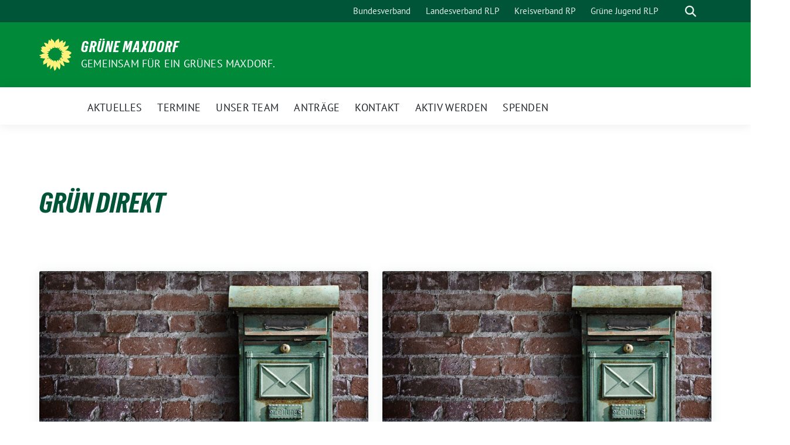

--- FILE ---
content_type: text/html; charset=UTF-8
request_url: https://gruenemaxdorf.de/tag/gruen-direkt/
body_size: 12363
content:
<!doctype html>
<html lang="de" class="theme--default">

<head>
	<meta charset="UTF-8">
	<meta name="viewport" content="width=device-width, initial-scale=1">
	<link rel="profile" href="https://gmpg.org/xfn/11">
	
<!-- Facebook Meta Tags -->
<meta property="og:url" content="https://gruenemaxdorf.de/2023/05/31/gruen-direkt-ausgabe-01-2023/">
<meta property="og:type" content="website">
<meta property="og:title" content="GRÜN DIREKT &#8211; Ausgabe 01/2023">
<meta property="og:description" content="Für ein umwelt- und menschenfreundliches Maxdorf Liebe Bürgerinnen und Bürger Noch freuen wir uns über den Wald, der Maxdorf umgibt. Wir nutzen ihn zur Erholung und schätzen seine positive Wirkung [&hellip;]">
<meta property="og:image" content="https://gruenemaxdorf.de/wp-content/uploads/sites/42/2021/09/Gruen-Direkt-300x169.jpg">

<!-- Twitter Meta Tags -->
<meta name="twitter:card" content="summary_large_image">
<meta property="twitter:domain" content="https://gruenemaxdorf.de">
<meta property="twitter:url" content="https://gruenemaxdorf.de/2023/05/31/gruen-direkt-ausgabe-01-2023/">
<meta name="twitter:title" content="GRÜN DIREKT &#8211; Ausgabe 01/2023">
<meta name="twitter:description" content="Für ein umwelt- und menschenfreundliches Maxdorf Liebe Bürgerinnen und Bürger Noch freuen wir uns über den Wald, der Maxdorf umgibt. Wir nutzen ihn zur Erholung und schätzen seine positive Wirkung [&hellip;]">
<meta name="twitter:image" content="https://gruenemaxdorf.de/wp-content/uploads/sites/42/2021/09/Gruen-Direkt-300x169.jpg">

	<title>GRÜN DIREKT &#8211; Grüne Maxdorf</title>
<meta name='robots' content='max-image-preview:large' />
<link rel="alternate" type="application/rss+xml" title="Grüne Maxdorf &raquo; Feed" href="https://gruenemaxdorf.de/feed/" />
<link rel="alternate" type="application/rss+xml" title="Grüne Maxdorf &raquo; Kommentar-Feed" href="https://gruenemaxdorf.de/comments/feed/" />
<link rel="alternate" type="application/rss+xml" title="Grüne Maxdorf &raquo; GRÜN DIREKT Schlagwort-Feed" href="https://gruenemaxdorf.de/tag/gruen-direkt/feed/" />
<style id='wp-img-auto-sizes-contain-inline-css'>
img:is([sizes=auto i],[sizes^="auto," i]){contain-intrinsic-size:3000px 1500px}
/*# sourceURL=wp-img-auto-sizes-contain-inline-css */
</style>
<style id='wp-block-paragraph-inline-css'>
.is-small-text{font-size:.875em}.is-regular-text{font-size:1em}.is-large-text{font-size:2.25em}.is-larger-text{font-size:3em}.has-drop-cap:not(:focus):first-letter{float:left;font-size:8.4em;font-style:normal;font-weight:100;line-height:.68;margin:.05em .1em 0 0;text-transform:uppercase}body.rtl .has-drop-cap:not(:focus):first-letter{float:none;margin-left:.1em}p.has-drop-cap.has-background{overflow:hidden}:root :where(p.has-background){padding:1.25em 2.375em}:where(p.has-text-color:not(.has-link-color)) a{color:inherit}p.has-text-align-left[style*="writing-mode:vertical-lr"],p.has-text-align-right[style*="writing-mode:vertical-rl"]{rotate:180deg}
/*# sourceURL=https://gruenemaxdorf.de/wp-includes/blocks/paragraph/style.min.css */
</style>
<style id='wp-block-library-inline-css'>
:root{--wp-block-synced-color:#7a00df;--wp-block-synced-color--rgb:122,0,223;--wp-bound-block-color:var(--wp-block-synced-color);--wp-editor-canvas-background:#ddd;--wp-admin-theme-color:#007cba;--wp-admin-theme-color--rgb:0,124,186;--wp-admin-theme-color-darker-10:#006ba1;--wp-admin-theme-color-darker-10--rgb:0,107,160.5;--wp-admin-theme-color-darker-20:#005a87;--wp-admin-theme-color-darker-20--rgb:0,90,135;--wp-admin-border-width-focus:2px}@media (min-resolution:192dpi){:root{--wp-admin-border-width-focus:1.5px}}.wp-element-button{cursor:pointer}:root .has-very-light-gray-background-color{background-color:#eee}:root .has-very-dark-gray-background-color{background-color:#313131}:root .has-very-light-gray-color{color:#eee}:root .has-very-dark-gray-color{color:#313131}:root .has-vivid-green-cyan-to-vivid-cyan-blue-gradient-background{background:linear-gradient(135deg,#00d084,#0693e3)}:root .has-purple-crush-gradient-background{background:linear-gradient(135deg,#34e2e4,#4721fb 50%,#ab1dfe)}:root .has-hazy-dawn-gradient-background{background:linear-gradient(135deg,#faaca8,#dad0ec)}:root .has-subdued-olive-gradient-background{background:linear-gradient(135deg,#fafae1,#67a671)}:root .has-atomic-cream-gradient-background{background:linear-gradient(135deg,#fdd79a,#004a59)}:root .has-nightshade-gradient-background{background:linear-gradient(135deg,#330968,#31cdcf)}:root .has-midnight-gradient-background{background:linear-gradient(135deg,#020381,#2874fc)}:root{--wp--preset--font-size--normal:16px;--wp--preset--font-size--huge:42px}.has-regular-font-size{font-size:1em}.has-larger-font-size{font-size:2.625em}.has-normal-font-size{font-size:var(--wp--preset--font-size--normal)}.has-huge-font-size{font-size:var(--wp--preset--font-size--huge)}.has-text-align-center{text-align:center}.has-text-align-left{text-align:left}.has-text-align-right{text-align:right}.has-fit-text{white-space:nowrap!important}#end-resizable-editor-section{display:none}.aligncenter{clear:both}.items-justified-left{justify-content:flex-start}.items-justified-center{justify-content:center}.items-justified-right{justify-content:flex-end}.items-justified-space-between{justify-content:space-between}.screen-reader-text{border:0;clip-path:inset(50%);height:1px;margin:-1px;overflow:hidden;padding:0;position:absolute;width:1px;word-wrap:normal!important}.screen-reader-text:focus{background-color:#ddd;clip-path:none;color:#444;display:block;font-size:1em;height:auto;left:5px;line-height:normal;padding:15px 23px 14px;text-decoration:none;top:5px;width:auto;z-index:100000}html :where(.has-border-color){border-style:solid}html :where([style*=border-top-color]){border-top-style:solid}html :where([style*=border-right-color]){border-right-style:solid}html :where([style*=border-bottom-color]){border-bottom-style:solid}html :where([style*=border-left-color]){border-left-style:solid}html :where([style*=border-width]){border-style:solid}html :where([style*=border-top-width]){border-top-style:solid}html :where([style*=border-right-width]){border-right-style:solid}html :where([style*=border-bottom-width]){border-bottom-style:solid}html :where([style*=border-left-width]){border-left-style:solid}html :where(img[class*=wp-image-]){height:auto;max-width:100%}:where(figure){margin:0 0 1em}html :where(.is-position-sticky){--wp-admin--admin-bar--position-offset:var(--wp-admin--admin-bar--height,0px)}@media screen and (max-width:600px){html :where(.is-position-sticky){--wp-admin--admin-bar--position-offset:0px}}

/*# sourceURL=wp-block-library-inline-css */
</style><style id='wp-block-archives-inline-css'>
.wp-block-archives{box-sizing:border-box}.wp-block-archives-dropdown label{display:block}
/*# sourceURL=https://gruenemaxdorf.de/wp-includes/blocks/archives/style.min.css */
</style>
<style id='wp-block-heading-inline-css'>
h1:where(.wp-block-heading).has-background,h2:where(.wp-block-heading).has-background,h3:where(.wp-block-heading).has-background,h4:where(.wp-block-heading).has-background,h5:where(.wp-block-heading).has-background,h6:where(.wp-block-heading).has-background{padding:1.25em 2.375em}h1.has-text-align-left[style*=writing-mode]:where([style*=vertical-lr]),h1.has-text-align-right[style*=writing-mode]:where([style*=vertical-rl]),h2.has-text-align-left[style*=writing-mode]:where([style*=vertical-lr]),h2.has-text-align-right[style*=writing-mode]:where([style*=vertical-rl]),h3.has-text-align-left[style*=writing-mode]:where([style*=vertical-lr]),h3.has-text-align-right[style*=writing-mode]:where([style*=vertical-rl]),h4.has-text-align-left[style*=writing-mode]:where([style*=vertical-lr]),h4.has-text-align-right[style*=writing-mode]:where([style*=vertical-rl]),h5.has-text-align-left[style*=writing-mode]:where([style*=vertical-lr]),h5.has-text-align-right[style*=writing-mode]:where([style*=vertical-rl]),h6.has-text-align-left[style*=writing-mode]:where([style*=vertical-lr]),h6.has-text-align-right[style*=writing-mode]:where([style*=vertical-rl]){rotate:180deg}
/*# sourceURL=https://gruenemaxdorf.de/wp-includes/blocks/heading/style.min.css */
</style>
<style id='wp-block-latest-posts-inline-css'>
.wp-block-latest-posts{box-sizing:border-box}.wp-block-latest-posts.alignleft{margin-right:2em}.wp-block-latest-posts.alignright{margin-left:2em}.wp-block-latest-posts.wp-block-latest-posts__list{list-style:none}.wp-block-latest-posts.wp-block-latest-posts__list li{clear:both;overflow-wrap:break-word}.wp-block-latest-posts.is-grid{display:flex;flex-wrap:wrap}.wp-block-latest-posts.is-grid li{margin:0 1.25em 1.25em 0;width:100%}@media (min-width:600px){.wp-block-latest-posts.columns-2 li{width:calc(50% - .625em)}.wp-block-latest-posts.columns-2 li:nth-child(2n){margin-right:0}.wp-block-latest-posts.columns-3 li{width:calc(33.33333% - .83333em)}.wp-block-latest-posts.columns-3 li:nth-child(3n){margin-right:0}.wp-block-latest-posts.columns-4 li{width:calc(25% - .9375em)}.wp-block-latest-posts.columns-4 li:nth-child(4n){margin-right:0}.wp-block-latest-posts.columns-5 li{width:calc(20% - 1em)}.wp-block-latest-posts.columns-5 li:nth-child(5n){margin-right:0}.wp-block-latest-posts.columns-6 li{width:calc(16.66667% - 1.04167em)}.wp-block-latest-posts.columns-6 li:nth-child(6n){margin-right:0}}:root :where(.wp-block-latest-posts.is-grid){padding:0}:root :where(.wp-block-latest-posts.wp-block-latest-posts__list){padding-left:0}.wp-block-latest-posts__post-author,.wp-block-latest-posts__post-date{display:block;font-size:.8125em}.wp-block-latest-posts__post-excerpt,.wp-block-latest-posts__post-full-content{margin-bottom:1em;margin-top:.5em}.wp-block-latest-posts__featured-image a{display:inline-block}.wp-block-latest-posts__featured-image img{height:auto;max-width:100%;width:auto}.wp-block-latest-posts__featured-image.alignleft{float:left;margin-right:1em}.wp-block-latest-posts__featured-image.alignright{float:right;margin-left:1em}.wp-block-latest-posts__featured-image.aligncenter{margin-bottom:1em;text-align:center}
/*# sourceURL=https://gruenemaxdorf.de/wp-includes/blocks/latest-posts/style.min.css */
</style>
<style id='wp-block-tag-cloud-inline-css'>
.wp-block-tag-cloud{box-sizing:border-box}.wp-block-tag-cloud.aligncenter{justify-content:center;text-align:center}.wp-block-tag-cloud a{display:inline-block;margin-right:5px}.wp-block-tag-cloud span{display:inline-block;margin-left:5px;text-decoration:none}:root :where(.wp-block-tag-cloud.is-style-outline){display:flex;flex-wrap:wrap;gap:1ch}:root :where(.wp-block-tag-cloud.is-style-outline a){border:1px solid;font-size:unset!important;margin-right:0;padding:1ch 2ch;text-decoration:none!important}
/*# sourceURL=https://gruenemaxdorf.de/wp-includes/blocks/tag-cloud/style.min.css */
</style>
<style id='wp-block-group-inline-css'>
.wp-block-group{box-sizing:border-box}:where(.wp-block-group.wp-block-group-is-layout-constrained){position:relative}
/*# sourceURL=https://gruenemaxdorf.de/wp-includes/blocks/group/style.min.css */
</style>
<style id='global-styles-inline-css'>
:root{--wp--preset--aspect-ratio--square: 1;--wp--preset--aspect-ratio--4-3: 4/3;--wp--preset--aspect-ratio--3-4: 3/4;--wp--preset--aspect-ratio--3-2: 3/2;--wp--preset--aspect-ratio--2-3: 2/3;--wp--preset--aspect-ratio--16-9: 16/9;--wp--preset--aspect-ratio--9-16: 9/16;--wp--preset--color--black: #000000;--wp--preset--color--cyan-bluish-gray: #abb8c3;--wp--preset--color--white: #ffffff;--wp--preset--color--pale-pink: #f78da7;--wp--preset--color--vivid-red: #cf2e2e;--wp--preset--color--luminous-vivid-orange: #ff6900;--wp--preset--color--luminous-vivid-amber: #fcb900;--wp--preset--color--light-green-cyan: #7bdcb5;--wp--preset--color--vivid-green-cyan: #00d084;--wp--preset--color--pale-cyan-blue: #8ed1fc;--wp--preset--color--vivid-cyan-blue: #0693e3;--wp--preset--color--vivid-purple: #9b51e0;--wp--preset--color--himmel: #0BA1DD;--wp--preset--color--tanne: #005437;--wp--preset--color--klee: #008939;--wp--preset--color--klee-700: #006E2E;--wp--preset--color--grashalm: #8ABD24;--wp--preset--color--sonne: #FFF17A;--wp--preset--color--sand: #F5F1E9;--wp--preset--color--gray: #EFF2ED;--wp--preset--gradient--vivid-cyan-blue-to-vivid-purple: linear-gradient(135deg,rgb(6,147,227) 0%,rgb(155,81,224) 100%);--wp--preset--gradient--light-green-cyan-to-vivid-green-cyan: linear-gradient(135deg,rgb(122,220,180) 0%,rgb(0,208,130) 100%);--wp--preset--gradient--luminous-vivid-amber-to-luminous-vivid-orange: linear-gradient(135deg,rgb(252,185,0) 0%,rgb(255,105,0) 100%);--wp--preset--gradient--luminous-vivid-orange-to-vivid-red: linear-gradient(135deg,rgb(255,105,0) 0%,rgb(207,46,46) 100%);--wp--preset--gradient--very-light-gray-to-cyan-bluish-gray: linear-gradient(135deg,rgb(238,238,238) 0%,rgb(169,184,195) 100%);--wp--preset--gradient--cool-to-warm-spectrum: linear-gradient(135deg,rgb(74,234,220) 0%,rgb(151,120,209) 20%,rgb(207,42,186) 40%,rgb(238,44,130) 60%,rgb(251,105,98) 80%,rgb(254,248,76) 100%);--wp--preset--gradient--blush-light-purple: linear-gradient(135deg,rgb(255,206,236) 0%,rgb(152,150,240) 100%);--wp--preset--gradient--blush-bordeaux: linear-gradient(135deg,rgb(254,205,165) 0%,rgb(254,45,45) 50%,rgb(107,0,62) 100%);--wp--preset--gradient--luminous-dusk: linear-gradient(135deg,rgb(255,203,112) 0%,rgb(199,81,192) 50%,rgb(65,88,208) 100%);--wp--preset--gradient--pale-ocean: linear-gradient(135deg,rgb(255,245,203) 0%,rgb(182,227,212) 50%,rgb(51,167,181) 100%);--wp--preset--gradient--electric-grass: linear-gradient(135deg,rgb(202,248,128) 0%,rgb(113,206,126) 100%);--wp--preset--gradient--midnight: linear-gradient(135deg,rgb(2,3,129) 0%,rgb(40,116,252) 100%);--wp--preset--font-size--small: 13px;--wp--preset--font-size--medium: clamp(14px, 0.875rem + ((1vw - 3.2px) * 0.682), 20px);--wp--preset--font-size--large: clamp(22.041px, 1.378rem + ((1vw - 3.2px) * 1.586), 36px);--wp--preset--font-size--x-large: clamp(25.014px, 1.563rem + ((1vw - 3.2px) * 1.93), 42px);--wp--preset--font-family--pt-sans: "PT Sans", sans-serif;--wp--preset--font-family--gruenetypeneue: "GruenType Neue", sans-serif;--wp--preset--spacing--20: 0.44rem;--wp--preset--spacing--30: 0.67rem;--wp--preset--spacing--40: 1rem;--wp--preset--spacing--50: 1.5rem;--wp--preset--spacing--60: 2.25rem;--wp--preset--spacing--70: 3.38rem;--wp--preset--spacing--80: 5.06rem;--wp--preset--shadow--natural: 6px 6px 9px rgba(0, 0, 0, 0.2);--wp--preset--shadow--deep: 12px 12px 50px rgba(0, 0, 0, 0.4);--wp--preset--shadow--sharp: 6px 6px 0px rgba(0, 0, 0, 0.2);--wp--preset--shadow--outlined: 6px 6px 0px -3px rgb(255, 255, 255), 6px 6px rgb(0, 0, 0);--wp--preset--shadow--crisp: 6px 6px 0px rgb(0, 0, 0);}:root { --wp--style--global--content-size: 900px;--wp--style--global--wide-size: 1200px; }:where(body) { margin: 0; }.wp-site-blocks > .alignleft { float: left; margin-right: 2em; }.wp-site-blocks > .alignright { float: right; margin-left: 2em; }.wp-site-blocks > .aligncenter { justify-content: center; margin-left: auto; margin-right: auto; }:where(.is-layout-flex){gap: 0.5em;}:where(.is-layout-grid){gap: 0.5em;}.is-layout-flow > .alignleft{float: left;margin-inline-start: 0;margin-inline-end: 2em;}.is-layout-flow > .alignright{float: right;margin-inline-start: 2em;margin-inline-end: 0;}.is-layout-flow > .aligncenter{margin-left: auto !important;margin-right: auto !important;}.is-layout-constrained > .alignleft{float: left;margin-inline-start: 0;margin-inline-end: 2em;}.is-layout-constrained > .alignright{float: right;margin-inline-start: 2em;margin-inline-end: 0;}.is-layout-constrained > .aligncenter{margin-left: auto !important;margin-right: auto !important;}.is-layout-constrained > :where(:not(.alignleft):not(.alignright):not(.alignfull)){max-width: var(--wp--style--global--content-size);margin-left: auto !important;margin-right: auto !important;}.is-layout-constrained > .alignwide{max-width: var(--wp--style--global--wide-size);}body .is-layout-flex{display: flex;}.is-layout-flex{flex-wrap: wrap;align-items: center;}.is-layout-flex > :is(*, div){margin: 0;}body .is-layout-grid{display: grid;}.is-layout-grid > :is(*, div){margin: 0;}body{font-family: var(--wp--preset--font-family--pt-sans);font-weight: 400;padding-top: 0px;padding-right: 0px;padding-bottom: 0px;padding-left: 0px;}a:where(:not(.wp-element-button)){text-decoration: underline;}h1{color: var(--wp--preset--color--tanne);font-family: var(--wp--preset--font-family--gruenetypeneue);font-weight: 400;}h2{font-family: var(--wp--preset--font-family--gruenetypeneue);font-weight: 400;}:root :where(.wp-element-button, .wp-block-button__link){background-color: #32373c;border-width: 0;color: #fff;font-family: inherit;font-size: inherit;font-style: inherit;font-weight: inherit;letter-spacing: inherit;line-height: inherit;padding-top: calc(0.667em + 2px);padding-right: calc(1.333em + 2px);padding-bottom: calc(0.667em + 2px);padding-left: calc(1.333em + 2px);text-decoration: none;text-transform: inherit;}.has-black-color{color: var(--wp--preset--color--black) !important;}.has-cyan-bluish-gray-color{color: var(--wp--preset--color--cyan-bluish-gray) !important;}.has-white-color{color: var(--wp--preset--color--white) !important;}.has-pale-pink-color{color: var(--wp--preset--color--pale-pink) !important;}.has-vivid-red-color{color: var(--wp--preset--color--vivid-red) !important;}.has-luminous-vivid-orange-color{color: var(--wp--preset--color--luminous-vivid-orange) !important;}.has-luminous-vivid-amber-color{color: var(--wp--preset--color--luminous-vivid-amber) !important;}.has-light-green-cyan-color{color: var(--wp--preset--color--light-green-cyan) !important;}.has-vivid-green-cyan-color{color: var(--wp--preset--color--vivid-green-cyan) !important;}.has-pale-cyan-blue-color{color: var(--wp--preset--color--pale-cyan-blue) !important;}.has-vivid-cyan-blue-color{color: var(--wp--preset--color--vivid-cyan-blue) !important;}.has-vivid-purple-color{color: var(--wp--preset--color--vivid-purple) !important;}.has-himmel-color{color: var(--wp--preset--color--himmel) !important;}.has-tanne-color{color: var(--wp--preset--color--tanne) !important;}.has-klee-color{color: var(--wp--preset--color--klee) !important;}.has-klee-700-color{color: var(--wp--preset--color--klee-700) !important;}.has-grashalm-color{color: var(--wp--preset--color--grashalm) !important;}.has-sonne-color{color: var(--wp--preset--color--sonne) !important;}.has-sand-color{color: var(--wp--preset--color--sand) !important;}.has-gray-color{color: var(--wp--preset--color--gray) !important;}.has-black-background-color{background-color: var(--wp--preset--color--black) !important;}.has-cyan-bluish-gray-background-color{background-color: var(--wp--preset--color--cyan-bluish-gray) !important;}.has-white-background-color{background-color: var(--wp--preset--color--white) !important;}.has-pale-pink-background-color{background-color: var(--wp--preset--color--pale-pink) !important;}.has-vivid-red-background-color{background-color: var(--wp--preset--color--vivid-red) !important;}.has-luminous-vivid-orange-background-color{background-color: var(--wp--preset--color--luminous-vivid-orange) !important;}.has-luminous-vivid-amber-background-color{background-color: var(--wp--preset--color--luminous-vivid-amber) !important;}.has-light-green-cyan-background-color{background-color: var(--wp--preset--color--light-green-cyan) !important;}.has-vivid-green-cyan-background-color{background-color: var(--wp--preset--color--vivid-green-cyan) !important;}.has-pale-cyan-blue-background-color{background-color: var(--wp--preset--color--pale-cyan-blue) !important;}.has-vivid-cyan-blue-background-color{background-color: var(--wp--preset--color--vivid-cyan-blue) !important;}.has-vivid-purple-background-color{background-color: var(--wp--preset--color--vivid-purple) !important;}.has-himmel-background-color{background-color: var(--wp--preset--color--himmel) !important;}.has-tanne-background-color{background-color: var(--wp--preset--color--tanne) !important;}.has-klee-background-color{background-color: var(--wp--preset--color--klee) !important;}.has-klee-700-background-color{background-color: var(--wp--preset--color--klee-700) !important;}.has-grashalm-background-color{background-color: var(--wp--preset--color--grashalm) !important;}.has-sonne-background-color{background-color: var(--wp--preset--color--sonne) !important;}.has-sand-background-color{background-color: var(--wp--preset--color--sand) !important;}.has-gray-background-color{background-color: var(--wp--preset--color--gray) !important;}.has-black-border-color{border-color: var(--wp--preset--color--black) !important;}.has-cyan-bluish-gray-border-color{border-color: var(--wp--preset--color--cyan-bluish-gray) !important;}.has-white-border-color{border-color: var(--wp--preset--color--white) !important;}.has-pale-pink-border-color{border-color: var(--wp--preset--color--pale-pink) !important;}.has-vivid-red-border-color{border-color: var(--wp--preset--color--vivid-red) !important;}.has-luminous-vivid-orange-border-color{border-color: var(--wp--preset--color--luminous-vivid-orange) !important;}.has-luminous-vivid-amber-border-color{border-color: var(--wp--preset--color--luminous-vivid-amber) !important;}.has-light-green-cyan-border-color{border-color: var(--wp--preset--color--light-green-cyan) !important;}.has-vivid-green-cyan-border-color{border-color: var(--wp--preset--color--vivid-green-cyan) !important;}.has-pale-cyan-blue-border-color{border-color: var(--wp--preset--color--pale-cyan-blue) !important;}.has-vivid-cyan-blue-border-color{border-color: var(--wp--preset--color--vivid-cyan-blue) !important;}.has-vivid-purple-border-color{border-color: var(--wp--preset--color--vivid-purple) !important;}.has-himmel-border-color{border-color: var(--wp--preset--color--himmel) !important;}.has-tanne-border-color{border-color: var(--wp--preset--color--tanne) !important;}.has-klee-border-color{border-color: var(--wp--preset--color--klee) !important;}.has-klee-700-border-color{border-color: var(--wp--preset--color--klee-700) !important;}.has-grashalm-border-color{border-color: var(--wp--preset--color--grashalm) !important;}.has-sonne-border-color{border-color: var(--wp--preset--color--sonne) !important;}.has-sand-border-color{border-color: var(--wp--preset--color--sand) !important;}.has-gray-border-color{border-color: var(--wp--preset--color--gray) !important;}.has-vivid-cyan-blue-to-vivid-purple-gradient-background{background: var(--wp--preset--gradient--vivid-cyan-blue-to-vivid-purple) !important;}.has-light-green-cyan-to-vivid-green-cyan-gradient-background{background: var(--wp--preset--gradient--light-green-cyan-to-vivid-green-cyan) !important;}.has-luminous-vivid-amber-to-luminous-vivid-orange-gradient-background{background: var(--wp--preset--gradient--luminous-vivid-amber-to-luminous-vivid-orange) !important;}.has-luminous-vivid-orange-to-vivid-red-gradient-background{background: var(--wp--preset--gradient--luminous-vivid-orange-to-vivid-red) !important;}.has-very-light-gray-to-cyan-bluish-gray-gradient-background{background: var(--wp--preset--gradient--very-light-gray-to-cyan-bluish-gray) !important;}.has-cool-to-warm-spectrum-gradient-background{background: var(--wp--preset--gradient--cool-to-warm-spectrum) !important;}.has-blush-light-purple-gradient-background{background: var(--wp--preset--gradient--blush-light-purple) !important;}.has-blush-bordeaux-gradient-background{background: var(--wp--preset--gradient--blush-bordeaux) !important;}.has-luminous-dusk-gradient-background{background: var(--wp--preset--gradient--luminous-dusk) !important;}.has-pale-ocean-gradient-background{background: var(--wp--preset--gradient--pale-ocean) !important;}.has-electric-grass-gradient-background{background: var(--wp--preset--gradient--electric-grass) !important;}.has-midnight-gradient-background{background: var(--wp--preset--gradient--midnight) !important;}.has-small-font-size{font-size: var(--wp--preset--font-size--small) !important;}.has-medium-font-size{font-size: var(--wp--preset--font-size--medium) !important;}.has-large-font-size{font-size: var(--wp--preset--font-size--large) !important;}.has-x-large-font-size{font-size: var(--wp--preset--font-size--x-large) !important;}.has-pt-sans-font-family{font-family: var(--wp--preset--font-family--pt-sans) !important;}.has-gruenetypeneue-font-family{font-family: var(--wp--preset--font-family--gruenetypeneue) !important;}
:root :where(.wp-block-heading){font-weight: 400;}
/*# sourceURL=global-styles-inline-css */
</style>

<link rel='stylesheet' id='lightbox-css' href='https://gruenemaxdorf.de/wp-content/themes/sunflower/assets/vndr/lightbox2/dist/css/lightbox.min.css' media='all' />
<link rel='stylesheet' id='sunflower-style-css' href='https://gruenemaxdorf.de/wp-content/themes/sunflower/style.css' media='all' />
<script src="https://gruenemaxdorf.de/wp-includes/js/jquery/jquery.min.js" id="jquery-core-js"></script>
<script src="https://gruenemaxdorf.de/wp-includes/js/jquery/jquery-migrate.min.js" id="jquery-migrate-js"></script>
<link rel="https://api.w.org/" href="https://gruenemaxdorf.de/wp-json/" /><link rel="alternate" title="JSON" type="application/json" href="https://gruenemaxdorf.de/wp-json/wp/v2/tags/17" /><link rel="EditURI" type="application/rsd+xml" title="RSD" href="https://gruenemaxdorf.de/xmlrpc.php?rsd" />
<style class='wp-fonts-local'>
@font-face{font-family:"PT Sans";font-style:normal;font-weight:400;font-display:fallback;src:url('https://gruenemaxdorf.de/wp-content/themes/sunflower/assets/fonts/pt-sans-v17-latin_latin-ext-regular.woff2') format('woff2'), url('https://gruenemaxdorf.de/wp-content/themes/sunflower/assets/fonts/pt-sans-v17-latin_latin-ext-regular.ttf') format('truetype');font-stretch:normal;}
@font-face{font-family:"PT Sans";font-style:italic;font-weight:400;font-display:fallback;src:url('https://gruenemaxdorf.de/wp-content/themes/sunflower/assets/fonts/pt-sans-v17-latin_latin-ext-italic.woff2') format('woff2'), url('https://gruenemaxdorf.de/wp-content/themes/sunflower/assets/fonts/pt-sans-v17-latin_latin-ext-italic.ttf') format('truetype');font-stretch:normal;}
@font-face{font-family:"PT Sans";font-style:normal;font-weight:700;font-display:fallback;src:url('https://gruenemaxdorf.de/wp-content/themes/sunflower/assets/fonts/pt-sans-v17-latin_latin-ext-700.woff2') format('woff2'), url('https://gruenemaxdorf.de/wp-content/themes/sunflower/assets/fonts/pt-sans-v17-latin_latin-ext-700.ttf') format('truetype');font-stretch:normal;}
@font-face{font-family:"PT Sans";font-style:italic;font-weight:700;font-display:fallback;src:url('https://gruenemaxdorf.de/wp-content/themes/sunflower/assets/fonts/pt-sans-v17-latin_latin-ext-700italic.woff2') format('woff2'), url('https://gruenemaxdorf.de/wp-content/themes/sunflower/assets/fonts/pt-sans-v17-latin_latin-ext-700italic.ttf') format('truetype');font-stretch:normal;}
@font-face{font-family:"GruenType Neue";font-style:normal;font-weight:400;font-display:block;src:url('https://gruenemaxdorf.de/wp-content/themes/sunflower/assets/fonts/GrueneTypeNeue-Regular.woff2') format('woff2'), url('https://gruenemaxdorf.de/wp-content/themes/sunflower/assets/fonts/GrueneTypeNeue-Regular.woff') format('woff');font-stretch:normal;}
</style>
<link rel="icon" href="https://gruenemaxdorf.de/wp-content/themes/sunflower/assets/img/favicon.ico" sizes="32x32" />
<link rel="icon" href="https://gruenemaxdorf.de/wp-content/themes/sunflower/assets/img/sunflower-192.png" sizes="192x192" />
<link rel="apple-touch-icon" href="https://gruenemaxdorf.de/wp-content/themes/sunflower/assets/img/sunflower-180.png" />
<meta name="msapplication-TileImage" content="https://gruenemaxdorf.de/wp-content/themes/sunflower/assets/img/sunflower-270.png" />
</head>

<body class="archive tag tag-gruen-direkt tag-17 wp-embed-responsive wp-theme-sunflower hfeed">
		<div id="page" class="site">
		<a class="skip-link screen-reader-text" href="#primary">Weiter zum Inhalt</a>

		<header id="masthead" class="site-header">

		<nav class="navbar navbar-top d-none d-lg-block navbar-expand-lg navbar-dark p-0 topmenu">
			<div class="container">
				<button class="navbar-toggler" type="button" data-bs-toggle="collapse" data-bs-target="#topmenu-container" aria-controls="topmenu-container" aria-expanded="false" aria-label="Toggle navigation">
					<span class="navbar-toggler-icon"></span>
				</button>
				<div class="collapse navbar-collapse justify-content-between" id="topmenu-container">
					<div class="social-media-profiles d-none d-md-flex"></div>						<div class="d-flex">
							<ul id="topmenu" class="navbar-nav small" itemscope itemtype="http://www.schema.org/SiteNavigationElement"><li  id="menu-item-298" class="menu-item menu-item-type-custom menu-item-object-custom menu-item-298 nav-item"><a itemprop="url" href="https://www.gruene.de/" class="nav-link"><span itemprop="name">Bundesverband</span></a></li>
<li  id="menu-item-297" class="menu-item menu-item-type-custom menu-item-object-custom menu-item-297 nav-item"><a itemprop="url" href="https://gruene-rlp.de/" class="nav-link"><span itemprop="name">Landesverband RLP</span></a></li>
<li  id="menu-item-296" class="menu-item menu-item-type-custom menu-item-object-custom menu-item-296 nav-item"><a itemprop="url" href="https://www.gruene-rhein-pfalz.de/" class="nav-link"><span itemprop="name">Kreisverband RP</span></a></li>
<li  id="menu-item-299" class="menu-item menu-item-type-custom menu-item-object-custom menu-item-299 nav-item"><a itemprop="url" href="https://gj-rlp.de/" class="nav-link"><span itemprop="name">Grüne Jugend RLP</span></a></li>
</ul>							<form class="form-inline my-2 my-md-0 search d-flex" action="https://gruenemaxdorf.de">
								<label for="topbar-search" class="visually-hidden">Suche</label>
								<input id="topbar-search" class="form-control form-control-sm topbar-search-q" name="s" type="text" placeholder="Suche" aria-label="Suche"
									value=""
								>
								<input type="submit" class="d-none" value="Suche" aria-label="Suche">
							</form>
							<button class="show-search me-3" title="zeige Suche" aria-label="zeige Suche">
								<i class="fas fa-search"></i>
							</button>
						</div>
				</div>
			</div>
		</nav>

		<div class="container-fluid bloginfo bg-primary">
			<div class="container d-flex align-items-center">
				<div class="img-container
				sunflower-logo				">
					<a href="https://gruenemaxdorf.de" rel="home" aria-current="page" title="Grüne Maxdorf"><img src="https://gruenemaxdorf.de/wp-content/themes/sunflower/assets/img/sunflower.svg" class="" alt="Logo"></a>				</div>
				<div>
					<a href="https://gruenemaxdorf.de" class="d-block h5 text-white bloginfo-name no-link">
						Grüne Maxdorf					</a>
					<a href="https://gruenemaxdorf.de" class="d-block text-white mb-0 bloginfo-description no-link">Gemeinsam für ein Grünes Maxdorf.</a>				</div>
			</div>
		</div>

</header><!-- #masthead -->

		<div id="navbar-sticky-detector"></div>
	<nav class="navbar navbar-main navbar-expand-lg navbar-light bg-white">
		<div class="container">
			<a class="navbar-brand" href="https://gruenemaxdorf.de"><img src="https://gruenemaxdorf.de/wp-content/themes/sunflower/assets/img/sunflower.svg" class="sunflower-logo" alt="Sonnenblume - Logo" title="Grüne Maxdorf"></a>			
			

			<button class="navbar-toggler collapsed" type="button" data-bs-toggle="collapse" data-bs-target="#mainmenu-container" aria-controls="mainmenu" aria-expanded="false" aria-label="Toggle navigation">
				<i class="fas fa-times close"></i>
				<i class="fas fa-bars open"></i>
			</button>

			<div class="collapse navbar-collapse" id="mainmenu-container">
				<ul id="mainmenu" class="navbar-nav mr-auto" itemscope itemtype="http://www.schema.org/SiteNavigationElement"><li  id="menu-item-229" class="menu-item menu-item-type-taxonomy menu-item-object-category menu-item-229 nav-item"><a itemprop="url" href="https://gruenemaxdorf.de/category/aktuelles/" class="nav-link"><span itemprop="name">Aktuelles</span></a></li>
<li  id="menu-item-42" class="menu-item menu-item-type-post_type_archive menu-item-object-sunflower_event menu-item-42 nav-item"><a itemprop="url" href="https://gruenemaxdorf.de/termine/" class="nav-link"><span itemprop="name">Termine</span></a></li>
<li  id="menu-item-209" class="menu-item menu-item-type-post_type menu-item-object-page menu-item-209 nav-item"><a itemprop="url" href="https://gruenemaxdorf.de/team/" class="nav-link"><span itemprop="name">Unser Team</span></a></li>
<li  id="menu-item-264" class="menu-item menu-item-type-taxonomy menu-item-object-category menu-item-264 nav-item"><a itemprop="url" href="https://gruenemaxdorf.de/category/antraege/" class="nav-link"><span itemprop="name">Anträge</span></a></li>
<li  id="menu-item-41" class="menu-item menu-item-type-post_type menu-item-object-page menu-item-41 nav-item"><a itemprop="url" href="https://gruenemaxdorf.de/kontakt/" class="nav-link"><span itemprop="name">Kontakt</span></a></li>
<li  id="menu-item-263" class="menu-item menu-item-type-post_type menu-item-object-page menu-item-263 nav-item"><a itemprop="url" href="https://gruenemaxdorf.de/aktiv-werden/" class="nav-link"><span itemprop="name">Aktiv werden</span></a></li>
<li  id="menu-item-641" class="menu-item menu-item-type-post_type menu-item-object-page menu-item-641 nav-item"><a itemprop="url" href="https://gruenemaxdorf.de/spende-fuer-gruen/" class="nav-link"><span itemprop="name">Spenden</span></a></li>
</ul>
				<form class="form-inline my-2 mb-2 search d-block d-lg-none" action="https://gruenemaxdorf.de">
					<input class="form-control form-control-sm topbar-search-q" name="s" type="text" placeholder="Suche" aria-label="Suche"
						value=""
					>
					<input type="submit" class="d-none" value="Suche" aria-label="Suche">

				</form>
			</div>
		</div>
	</nav>
	<div id="content" class="container">
		<div class="row">
			<div class="col-12">
				<main id="primary" class="site-main archive">
					
						<header class="page-header">
						<h1 class="page-title">GRÜN DIREKT</h1>						</header><!-- .page-header -->

						
						<div class="archive-loop row" data-masonry='{"percentPosition": true }'>
								<div class="col-md-6">
<article id="post-775" class="bg-white mb-4 has-shadow post-775 post type-post status-publish format-standard has-post-thumbnail hentry category-aktuelles tag-gruen-direkt tag-klimaschutz">
	<div class="">
					<div class="">
				<a href="https://gruenemaxdorf.de/2023/05/31/gruen-direkt-ausgabe-01-2023/" aria-label="Post Thumbnail" rel="bookmark">
								<img width="768" height="433" src="https://gruenemaxdorf.de/wp-content/uploads/sites/42/2021/09/Gruen-Direkt-768x433.jpg" class="post-thumbnail wp-post-image" alt="GRÜN DIREKT &#8211; Ausgabe 01/2023" />

							</a>
			</div>
					<div class="p-45">
			<header class="entry-header mb-2">
								<h2 class="card-title h4 mb-3"><a href="https://gruenemaxdorf.de/2023/05/31/gruen-direkt-ausgabe-01-2023/" rel="bookmark">GRÜN DIREKT &#8211; Ausgabe 01/2023</a></h2>					<div class="entry-meta mb-3">
						<span class="posted-on"><time class="entry-date published" datetime="2023-05-31T09:49:23+02:00">31. Mai 2023</time><time class="updated" datetime="2023-09-03T10:07:29+02:00">3. September 2023</time></span>					</div><!-- .entry-meta -->
								</header><!-- .entry-header -->

			<div class="entry-content">
				<a href="https://gruenemaxdorf.de/2023/05/31/gruen-direkt-ausgabe-01-2023/" rel="bookmark">
				<p>Für ein umwelt- und menschenfreundliches Maxdorf Liebe Bürgerinnen und Bürger Noch freuen wir uns über den Wald, der Maxdorf umgibt. Wir nutzen ihn zur Erholung und schätzen seine positive Wirkung [&hellip;]</p>
				</a>
			</div><!-- .entry-content -->

			<footer class="entry-footer">
							<div class="d-flex mt-2 mb-2">
								<div>
		<span class="cat-links small"><a href="https://gruenemaxdorf.de/category/aktuelles/" rel="category tag">Aktuelles</a></span><br><span class="tags-links small"><a href="https://gruenemaxdorf.de/tag/gruen-direkt/" rel="tag">GRÜN DIREKT</a>, <a href="https://gruenemaxdorf.de/tag/klimaschutz/" rel="tag">Klimaschutz</a></span>
				</div>
			</div>
		
				<div class="d-flex flex-row-reverse">
					<a href="https://gruenemaxdorf.de/2023/05/31/gruen-direkt-ausgabe-01-2023/" rel="bookmark" class="continue-reading">
					weiterlesen				</a>
				</div>
			</footer><!-- .entry-footer -->
		</div>
	</div>
</article><!-- #post-775 -->
</div><div class="col-md-6">
<article id="post-607" class="bg-white mb-4 has-shadow post-607 post type-post status-publish format-standard has-post-thumbnail hentry category-aktuelles tag-gruen-direkt tag-klimaschutz">
	<div class="">
					<div class="">
				<a href="https://gruenemaxdorf.de/2021/12/23/gruen-direkt-ausgabe-02-2021/" aria-label="Post Thumbnail" rel="bookmark">
								<img width="768" height="433" src="https://gruenemaxdorf.de/wp-content/uploads/sites/42/2021/09/Gruen-Direkt-768x433.jpg" class="post-thumbnail wp-post-image" alt="GRÜN DIREKT Ausgabe 02/2021" />

							</a>
			</div>
					<div class="p-45">
			<header class="entry-header mb-2">
								<h2 class="card-title h4 mb-3"><a href="https://gruenemaxdorf.de/2021/12/23/gruen-direkt-ausgabe-02-2021/" rel="bookmark">GRÜN DIREKT Ausgabe 02/2021</a></h2>					<div class="entry-meta mb-3">
						<span class="posted-on"><time class="entry-date published" datetime="2021-12-23T20:09:20+01:00">23. Dezember 2021</time><time class="updated" datetime="2025-10-29T10:33:56+01:00">29. Oktober 2025</time></span>					</div><!-- .entry-meta -->
								</header><!-- .entry-header -->

			<div class="entry-content">
				<a href="https://gruenemaxdorf.de/2021/12/23/gruen-direkt-ausgabe-02-2021/" rel="bookmark">
				<p>Pünktlich zu Weihnachten versorgen wir euch mit einer neuen Ausgabe GRÜN DIREKT. Darin sagen wir Danke für das Vertrauen zur Bundestagswahl und berichten über unseren Antrag zum Klimaschutzmanager für Maxdorf. [&hellip;]</p>
				</a>
			</div><!-- .entry-content -->

			<footer class="entry-footer">
							<div class="d-flex mt-2 mb-2">
								<div>
		<span class="cat-links small"><a href="https://gruenemaxdorf.de/category/aktuelles/" rel="category tag">Aktuelles</a></span><br><span class="tags-links small"><a href="https://gruenemaxdorf.de/tag/gruen-direkt/" rel="tag">GRÜN DIREKT</a>, <a href="https://gruenemaxdorf.de/tag/klimaschutz/" rel="tag">Klimaschutz</a></span>
				</div>
			</div>
		
				<div class="d-flex flex-row-reverse">
					<a href="https://gruenemaxdorf.de/2021/12/23/gruen-direkt-ausgabe-02-2021/" rel="bookmark" class="continue-reading">
					weiterlesen				</a>
				</div>
			</footer><!-- .entry-footer -->
		</div>
	</div>
</article><!-- #post-607 -->
</div><div class="col-md-6">
<article id="post-545" class="bg-white mb-4 has-shadow post-545 post type-post status-publish format-standard has-post-thumbnail hentry category-aktuelles tag-birkenheide tag-fussgoenheim tag-gruen-direkt tag-kerwe tag-klimaschutz tag-maxdorf">
	<div class="">
					<div class="">
				<a href="https://gruenemaxdorf.de/2021/09/15/gruen-direkt-ausgabe-01-2021/" aria-label="Post Thumbnail" rel="bookmark">
								<img width="768" height="433" src="https://gruenemaxdorf.de/wp-content/uploads/sites/42/2021/09/Gruen-Direkt-768x433.jpg" class="post-thumbnail wp-post-image" alt="GRÜN DIREKT Ausgabe 01/2021" />

							</a>
			</div>
					<div class="p-45">
			<header class="entry-header mb-2">
								<h2 class="card-title h4 mb-3"><a href="https://gruenemaxdorf.de/2021/09/15/gruen-direkt-ausgabe-01-2021/" rel="bookmark">GRÜN DIREKT Ausgabe 01/2021</a></h2>					<div class="entry-meta mb-3">
						<span class="posted-on"><time class="entry-date published" datetime="2021-09-15T19:44:28+02:00">15. September 2021</time><time class="updated" datetime="2025-10-29T10:34:32+01:00">29. Oktober 2025</time></span>					</div><!-- .entry-meta -->
								</header><!-- .entry-header -->

			<div class="entry-content">
				<a href="https://gruenemaxdorf.de/2021/09/15/gruen-direkt-ausgabe-01-2021/" rel="bookmark">
				<p>Was macht BÜNDNIS 90/DIE GRÜNEN eigentlich in Maxdorf, Birkenheide und Fußgönheim? Während in den letzten Wochen und Monaten viel über bundespolitische Themen gesprochen wurde, haben wir uns überlegt, wie wir Themen aus unserer Verbandsgemeinde zu den Bürgerinnen und Bürger bringen können.</p>
				</a>
			</div><!-- .entry-content -->

			<footer class="entry-footer">
							<div class="d-flex mt-2 mb-2">
								<div>
		<span class="cat-links small"><a href="https://gruenemaxdorf.de/category/aktuelles/" rel="category tag">Aktuelles</a></span><br><span class="tags-links small"><a href="https://gruenemaxdorf.de/tag/birkenheide/" rel="tag">Birkenheide</a>, <a href="https://gruenemaxdorf.de/tag/fussgoenheim/" rel="tag">Fußgönheim</a>, <a href="https://gruenemaxdorf.de/tag/gruen-direkt/" rel="tag">GRÜN DIREKT</a>, <a href="https://gruenemaxdorf.de/tag/kerwe/" rel="tag">Kerwe</a>, <a href="https://gruenemaxdorf.de/tag/klimaschutz/" rel="tag">Klimaschutz</a>, <a href="https://gruenemaxdorf.de/tag/maxdorf/" rel="tag">Maxdorf</a></span>
				</div>
			</div>
		
				<div class="d-flex flex-row-reverse">
					<a href="https://gruenemaxdorf.de/2021/09/15/gruen-direkt-ausgabe-01-2021/" rel="bookmark" class="continue-reading">
					weiterlesen				</a>
				</div>
			</footer><!-- .entry-footer -->
		</div>
	</div>
</article><!-- #post-545 -->
</div>						</div>
						
				</main><!-- #main -->
			</div>
		</div>
</div>
<div class="container-fluid bg-darkgreen p-5">
	<aside id="secondary" class="widget-area container">
		<section id="block-25" class="widget widget_block">
<div class="wp-block-group is-layout-flow wp-block-group-is-layout-flow">
<h2 class="widget-title wp-block-heading">Archiv</h2>


<div class="wp-block-archives-dropdown wp-block-archives"><label for="wp-block-archives-1" class="wp-block-archives__label">Archiv</label>
		<select id="wp-block-archives-1" name="archive-dropdown">
		<option value="">Monat auswählen</option>	<option value='https://gruenemaxdorf.de/2026/01/'> Januar 2026 </option>
	<option value='https://gruenemaxdorf.de/2025/12/'> Dezember 2025 </option>
	<option value='https://gruenemaxdorf.de/2025/10/'> Oktober 2025 </option>
	<option value='https://gruenemaxdorf.de/2025/09/'> September 2025 </option>
	<option value='https://gruenemaxdorf.de/2025/06/'> Juni 2025 </option>
	<option value='https://gruenemaxdorf.de/2025/05/'> Mai 2025 </option>
	<option value='https://gruenemaxdorf.de/2025/04/'> April 2025 </option>
	<option value='https://gruenemaxdorf.de/2025/02/'> Februar 2025 </option>
	<option value='https://gruenemaxdorf.de/2024/12/'> Dezember 2024 </option>
	<option value='https://gruenemaxdorf.de/2024/09/'> September 2024 </option>
	<option value='https://gruenemaxdorf.de/2024/06/'> Juni 2024 </option>
	<option value='https://gruenemaxdorf.de/2024/05/'> Mai 2024 </option>
	<option value='https://gruenemaxdorf.de/2024/04/'> April 2024 </option>
	<option value='https://gruenemaxdorf.de/2024/02/'> Februar 2024 </option>
	<option value='https://gruenemaxdorf.de/2023/12/'> Dezember 2023 </option>
	<option value='https://gruenemaxdorf.de/2023/09/'> September 2023 </option>
	<option value='https://gruenemaxdorf.de/2023/07/'> Juli 2023 </option>
	<option value='https://gruenemaxdorf.de/2023/06/'> Juni 2023 </option>
	<option value='https://gruenemaxdorf.de/2023/05/'> Mai 2023 </option>
	<option value='https://gruenemaxdorf.de/2022/12/'> Dezember 2022 </option>
	<option value='https://gruenemaxdorf.de/2022/11/'> November 2022 </option>
	<option value='https://gruenemaxdorf.de/2022/04/'> April 2022 </option>
	<option value='https://gruenemaxdorf.de/2021/12/'> Dezember 2021 </option>
	<option value='https://gruenemaxdorf.de/2021/09/'> September 2021 </option>
	<option value='https://gruenemaxdorf.de/2021/08/'> August 2021 </option>
	<option value='https://gruenemaxdorf.de/2021/07/'> Juli 2021 </option>
	<option value='https://gruenemaxdorf.de/2021/06/'> Juni 2021 </option>
	<option value='https://gruenemaxdorf.de/2021/04/'> April 2021 </option>
	<option value='https://gruenemaxdorf.de/2020/10/'> Oktober 2020 </option>
	<option value='https://gruenemaxdorf.de/2020/05/'> Mai 2020 </option>
</select><script>
( ( [ dropdownId, homeUrl ] ) => {
		const dropdown = document.getElementById( dropdownId );
		function onSelectChange() {
			setTimeout( () => {
				if ( 'escape' === dropdown.dataset.lastkey ) {
					return;
				}
				if ( dropdown.value ) {
					location.href = dropdown.value;
				}
			}, 250 );
		}
		function onKeyUp( event ) {
			if ( 'Escape' === event.key ) {
				dropdown.dataset.lastkey = 'escape';
			} else {
				delete dropdown.dataset.lastkey;
			}
		}
		function onClick() {
			delete dropdown.dataset.lastkey;
		}
		dropdown.addEventListener( 'keyup', onKeyUp );
		dropdown.addEventListener( 'click', onClick );
		dropdown.addEventListener( 'change', onSelectChange );
	} )( ["wp-block-archives-1","https://gruenemaxdorf.de"] );
//# sourceURL=block_core_archives_build_dropdown_script
</script>
</div></div>
</section><section id="block-22" class="widget widget_block">
<div class="wp-block-group is-layout-flow wp-block-group-is-layout-flow">
<div class="wp-block-group is-layout-flow wp-block-group-is-layout-flow">
<h2 class="wp-block-heading">Aktuelles</h2>


<ul class="wp-block-latest-posts__list wp-block-latest-posts"><li><a class="wp-block-latest-posts__post-title" href="https://gruenemaxdorf.de/2026/01/22/erfolgreicher-workshop-zum-thema-ki-und-fake-news/">Erfolgreicher Workshop zum Thema &#8222;KI und Fake News&#8220;</a></li>
<li><a class="wp-block-latest-posts__post-title" href="https://gruenemaxdorf.de/2026/01/01/willkommen-2026/">Willkommen, 2026!</a></li>
<li><a class="wp-block-latest-posts__post-title" href="https://gruenemaxdorf.de/2025/12/31/2026-nachhaltiger-machen/">2026 nachhaltiger machen</a></li>
<li><a class="wp-block-latest-posts__post-title" href="https://gruenemaxdorf.de/2025/12/30/wir-fordern-ein-verzicht-auf-boeller-um-mensch-und-tier-schuetzen/">Wir fordern ein Verzicht auf Böller, um Mensch und Tier schützen</a></li>
<li><a class="wp-block-latest-posts__post-title" href="https://gruenemaxdorf.de/2025/12/29/gluehweinwandern-durch-fussgoenheim/">Glühweinwandern durch Fußgönheim</a></li>
</ul></div>
</div>
</section><section id="block-28" class="widget widget_block">
<div class="wp-block-group is-layout-flow wp-block-group-is-layout-flow">
<h2 class="wp-block-heading">Neueste Anträge</h2>


<ul class="wp-block-latest-posts__list wp-block-latest-posts"><li><a class="wp-block-latest-posts__post-title" href="https://gruenemaxdorf.de/2025/09/01/antrag-burgerbeteiligung-dorfmitte/">Antrag: Bürgerbeteiligung am Gelände WSP Halle/Albert-Funk-Haus</a></li>
<li><a class="wp-block-latest-posts__post-title" href="https://gruenemaxdorf.de/2024/09/19/antrag-modernisierung-der-beschallungs-und-praesentationstechnik-im-carl-bosch-haus/">Antrag: Modernisierung der Beschallungs- und Präsentationstechnik im Carl-Bosch-Haus</a></li>
<li><a class="wp-block-latest-posts__post-title" href="https://gruenemaxdorf.de/2024/09/19/antrag-stellungnahme-zum-ausbau-des-gewerbegebiets-am-roemig/">Antrag: Stellungnahme zum Ausbau des Gewerbegebiets „Am Römig“</a></li>
<li><a class="wp-block-latest-posts__post-title" href="https://gruenemaxdorf.de/2024/04/18/antrag-fuer-die-erstellung-eines-hitzeschutzplans/">Antrag für die Erstellung eines Hitzeschutzplans</a></li>
<li><a class="wp-block-latest-posts__post-title" href="https://gruenemaxdorf.de/2023/06/29/antrag-zum-ausbau-von-erneuerbaren-energien-pruefung-der-moeglichkeit-zur-installation-von-windkraftanlagen/">Antrag zum Ausbau von Erneuerbaren Energien: Prüfung der Möglichkeit zur Installation von Windkraftanlagen</a></li>
</ul></div>
</section><section id="block-24" class="widget widget_block">
<div class="wp-block-group widget_tag_cloud is-layout-flow wp-block-group-is-layout-flow">
<h2 class="widget-title wp-block-heading">Schlagwörter</h2>


<p class="tagcloud wp-block-tag-cloud"><a href="https://gruenemaxdorf.de/tag/austausch/" class="tag-cloud-link tag-link-41 tag-link-position-1" style="font-size: 13.185185185185pt;" aria-label="Austausch (3 Einträge)">Austausch</a>
<a href="https://gruenemaxdorf.de/tag/birkenheide/" class="tag-cloud-link tag-link-21 tag-link-position-2" style="font-size: 8pt;" aria-label="Birkenheide (1 Eintrag)">Birkenheide</a>
<a href="https://gruenemaxdorf.de/tag/bundestagswahl/" class="tag-cloud-link tag-link-11 tag-link-position-3" style="font-size: 11.111111111111pt;" aria-label="Bundestagswahl (2 Einträge)">Bundestagswahl</a>
<a href="https://gruenemaxdorf.de/tag/buergerbeteiligung/" class="tag-cloud-link tag-link-91 tag-link-position-4" style="font-size: 8pt;" aria-label="Bürgerbeteiligung (1 Eintrag)">Bürgerbeteiligung</a>
<a href="https://gruenemaxdorf.de/tag/corona/" class="tag-cloud-link tag-link-30 tag-link-position-5" style="font-size: 8pt;" aria-label="Corona (1 Eintrag)">Corona</a>
<a href="https://gruenemaxdorf.de/tag/danke/" class="tag-cloud-link tag-link-77 tag-link-position-6" style="font-size: 8pt;" aria-label="Danke (1 Eintrag)">Danke</a>
<a href="https://gruenemaxdorf.de/tag/demo/" class="tag-cloud-link tag-link-93 tag-link-position-7" style="font-size: 8pt;" aria-label="Demo (1 Eintrag)">Demo</a>
<a href="https://gruenemaxdorf.de/tag/demokratie/" class="tag-cloud-link tag-link-71 tag-link-position-8" style="font-size: 11.111111111111pt;" aria-label="Demokratie (2 Einträge)">Demokratie</a>
<a href="https://gruenemaxdorf.de/tag/dorfmitte/" class="tag-cloud-link tag-link-92 tag-link-position-9" style="font-size: 8pt;" aria-label="Dorfmitte (1 Eintrag)">Dorfmitte</a>
<a href="https://gruenemaxdorf.de/tag/erneuerbare-energien/" class="tag-cloud-link tag-link-53 tag-link-position-10" style="font-size: 13.185185185185pt;" aria-label="Erneuerbare Energien (3 Einträge)">Erneuerbare Energien</a>
<a href="https://gruenemaxdorf.de/tag/fussgoenheim/" class="tag-cloud-link tag-link-20 tag-link-position-11" style="font-size: 8pt;" aria-label="Fußgönheim (1 Eintrag)">Fußgönheim</a>
<a href="https://gruenemaxdorf.de/tag/gruen-direkt/" class="tag-cloud-link tag-link-17 tag-link-position-12" style="font-size: 13.185185185185pt;" aria-label="GRÜN DIREKT (3 Einträge)">GRÜN DIREKT</a>
<a href="https://gruenemaxdorf.de/tag/gruenentreff/" class="tag-cloud-link tag-link-56 tag-link-position-13" style="font-size: 8pt;" aria-label="Grünentreff (1 Eintrag)">Grünentreff</a>
<a href="https://gruenemaxdorf.de/tag/haidwaldschule/" class="tag-cloud-link tag-link-29 tag-link-position-14" style="font-size: 8pt;" aria-label="Haidwaldschule (1 Eintrag)">Haidwaldschule</a>
<a href="https://gruenemaxdorf.de/tag/heizung/" class="tag-cloud-link tag-link-82 tag-link-position-15" style="font-size: 8pt;" aria-label="Heizung (1 Eintrag)">Heizung</a>
<a href="https://gruenemaxdorf.de/tag/hitzeschutz/" class="tag-cloud-link tag-link-63 tag-link-position-16" style="font-size: 8pt;" aria-label="Hitzeschutz (1 Eintrag)">Hitzeschutz</a>
<a href="https://gruenemaxdorf.de/tag/kerwe/" class="tag-cloud-link tag-link-47 tag-link-position-17" style="font-size: 14.913580246914pt;" aria-label="Kerwe (4 Einträge)">Kerwe</a>
<a href="https://gruenemaxdorf.de/tag/klimaschutz/" class="tag-cloud-link tag-link-34 tag-link-position-18" style="font-size: 22pt;" aria-label="Klimaschutz (12 Einträge)">Klimaschutz</a>
<a href="https://gruenemaxdorf.de/tag/kommunalwahl/" class="tag-cloud-link tag-link-75 tag-link-position-19" style="font-size: 8pt;" aria-label="Kommunalwahl (1 Eintrag)">Kommunalwahl</a>
<a href="https://gruenemaxdorf.de/tag/kundgebung/" class="tag-cloud-link tag-link-70 tag-link-position-20" style="font-size: 8pt;" aria-label="Kundgebung (1 Eintrag)">Kundgebung</a>
<a href="https://gruenemaxdorf.de/tag/maxdorf/" class="tag-cloud-link tag-link-19 tag-link-position-21" style="font-size: 21.481481481481pt;" aria-label="Maxdorf (11 Einträge)">Maxdorf</a>
<a href="https://gruenemaxdorf.de/tag/mitgliederversammlung/" class="tag-cloud-link tag-link-55 tag-link-position-22" style="font-size: 8pt;" aria-label="Mitgliederversammlung (1 Eintrag)">Mitgliederversammlung</a>
<a href="https://gruenemaxdorf.de/tag/naturschutz/" class="tag-cloud-link tag-link-15 tag-link-position-23" style="font-size: 8pt;" aria-label="Naturschutz (1 Eintrag)">Naturschutz</a>
<a href="https://gruenemaxdorf.de/tag/niewiederistjetzt/" class="tag-cloud-link tag-link-94 tag-link-position-24" style="font-size: 8pt;" aria-label="niewiederistjetzt (1 Eintrag)">niewiederistjetzt</a>
<a href="https://gruenemaxdorf.de/tag/ortsgemeinderat/" class="tag-cloud-link tag-link-64 tag-link-position-25" style="font-size: 11.111111111111pt;" aria-label="Ortsgemeinderat (2 Einträge)">Ortsgemeinderat</a>
<a href="https://gruenemaxdorf.de/tag/spendenaktion/" class="tag-cloud-link tag-link-98 tag-link-position-26" style="font-size: 8pt;" aria-label="Spendenaktion (1 Eintrag)">Spendenaktion</a>
<a href="https://gruenemaxdorf.de/tag/stadtradeln/" class="tag-cloud-link tag-link-88 tag-link-position-27" style="font-size: 8pt;" aria-label="Stadtradeln (1 Eintrag)">Stadtradeln</a>
<a href="https://gruenemaxdorf.de/tag/vorstand/" class="tag-cloud-link tag-link-12 tag-link-position-28" style="font-size: 11.111111111111pt;" aria-label="Vorstand (2 Einträge)">Vorstand</a>
<a href="https://gruenemaxdorf.de/tag/vortrag/" class="tag-cloud-link tag-link-81 tag-link-position-29" style="font-size: 11.111111111111pt;" aria-label="Vortrag (2 Einträge)">Vortrag</a>
<a href="https://gruenemaxdorf.de/tag/windkraft/" class="tag-cloud-link tag-link-43 tag-link-position-30" style="font-size: 11.111111111111pt;" aria-label="Windkraft (2 Einträge)">Windkraft</a></p></div>
</section><section id="block-23" class="widget widget_block">
<div class="wp-block-group has-white-color has-text-color is-layout-flow wp-block-group-is-layout-flow"></div>
</section><section id="block-30" class="widget widget_block"> <div class="wp-block-group alignfull sunflower-has-background-dim has-text-color has-white-color has-background is-vertical is-content-justification-center is-content-justification-center is-layout-flex wp-block-group-is-layout-flex next-events ">
                    <div class="wp-block-group__inner-container">
                        <h2 class="wp-block-heading has-text-align-center h1">Nächste Termine</h2>
                        <div class="wp-block-button text-center mb-5"><a class="wp-block-button__link no-border-radius" href="https://gruenemaxdorf.de/termine/" rel="">Alle Termine</a></div>
                    <div class="row"><div class="col-12 col-md-6 col-lg-4 mb-4">

<a href="https://gruenemaxdorf.de/termine/robert-habeck-film-in-frankenthal/" class="event-card " rel="bookmark">
<article id="post-1354" class="event has-shadow post-1354 sunflower_event type-sunflower_event status-publish hentry">
	<div class="p-4">
				<div class="event-archive-meta">
			<div class="text-uppercase small">Donnerstag</div>
			<div class="date">
				<time datetime="2026-01-29 19:30">
					29.01.2026 <span class="small">19:30 – 22:00 Uhr</span>				</time>
			</div>
			<div class="fst-italic small">
							</div>
		</div>

		<div class="mt-2">
			<header class="entry-header pt-2 pb-2">
				<span class="h2">Robert-Habeck-Film in Frankenthal</span>			</header><!-- .entry-header -->


			<div class="entry-content">
				<p>🎬 Bundesweites Event in den LUX Kinos Frankenthal! Wir freuen uns riesig, dass das LUX Kino den neuen Habeck-Dokumentarfilms auf der großen Leinwand zeigt, in Zusammenarbeit mit den Grünen Kreisverbänden [&hellip;]</p>
			</div><!-- .entry-content -->

		</div>

	</div>
</article><!-- #post-1354 -->
</a>
</div><div class="col-12 col-md-6 col-lg-4 mb-4">

<a href="https://gruenemaxdorf.de/termine/gruenentreff-im-februar/" class="event-card gruenentreff" rel="bookmark">
<article id="post-1304" class="event has-shadow post-1304 sunflower_event type-sunflower_event status-publish has-post-thumbnail hentry sunflower_event_tag-gruenentreff">
	<div class="p-4">
				<div class="event-archive-meta">
			<div class="text-uppercase small">Mittwoch</div>
			<div class="date">
				<time datetime="2026-02-18 19:00">
					18.02.2026 <span class="small">19:00 – 21:00 Uhr</span>				</time>
			</div>
			<div class="fst-italic small">
				Grünentreff			</div>
		</div>

		<div class="mt-2">
			<header class="entry-header pt-2 pb-2">
				<span class="h2">Grünentreff im Februar</span>			</header><!-- .entry-header -->


			<div class="entry-content">
				<p>Wir treffen uns mit allen Mitgliedern und Interessierten zum Grünentreff und besprechen aktuelle Themen und grüne Politik in der Verbandsgemeinde Maxdorf. Agenda folgt.</p>
			</div><!-- .entry-content -->

		</div>

	</div>
</article><!-- #post-1304 -->
</a>
</div><div class="col-12 col-md-6 col-lg-4 mb-4">

<a href="https://gruenemaxdorf.de/termine/gruenentreff-im-maerz/" class="event-card gruenentreff" rel="bookmark">
<article id="post-1305" class="event has-shadow post-1305 sunflower_event type-sunflower_event status-publish has-post-thumbnail hentry sunflower_event_tag-gruenentreff">
	<div class="p-4">
				<div class="event-archive-meta">
			<div class="text-uppercase small">Mittwoch</div>
			<div class="date">
				<time datetime="2026-03-25 19:00">
					25.03.2026 <span class="small">19:00 – 21:00 Uhr</span>				</time>
			</div>
			<div class="fst-italic small">
				Grünentreff			</div>
		</div>

		<div class="mt-2">
			<header class="entry-header pt-2 pb-2">
				<span class="h2">Grünentreff im März</span>			</header><!-- .entry-header -->


			<div class="entry-content">
				<p>Wir treffen uns mit allen Mitgliedern und Interessierten zum Grünentreff und besprechen aktuelle Themen und grüne Politik in der Verbandsgemeinde Maxdorf. Agenda folgt.</p>
			</div><!-- .entry-content -->

		</div>

	</div>
</article><!-- #post-1305 -->
</a>
</div></div></div></div></section>	</aside>
</div>

	<footer id="colophon" class="site-footer">
		<div class="container site-info">
							<div class="row">
					<div class="col-12 col-md-4 d-flex justify-content-center justify-content-md-start">

						<nav class="navbar navbar-top navbar-expand-md ">
							<div class="text-center ">
														</div>
						</nav>
					</div>
					<div class="col-12 col-md-4 p-2 justify-content-center d-flex">
				<a href="https://facebook.com/GrueneOVMaxdorf" target="_blank" title="Facebook" class="social-media-profile" rel="me"><i class="fab fa-facebook"></i></a><a href="https://instagram.com/gruenemaxdorf" target="_blank" title="Instagram" class="social-media-profile" rel="me"><i class="fab fa-instagram"></i></a><a href="https://twitter.com/GrueneMaxdorf" target="_blank" title="Twitter" class="social-media-profile" rel="me"><i class="fab fa-twitter"></i></a><a href="https://gruenemaxdorf.com" target="_blank" title="Webseite" class="social-media-profile" rel="me"><i class="fas fa-globe"></i></a>					</div>
					<div class="col-12 col-md-4 d-flex justify-content-center justify-content-md-end">
						<nav class="navbar navbar-top navbar-expand-md">
							<div class="text-center">
							<ul id="footer2" class="navbar-nav small" itemscope itemtype="http://www.schema.org/SiteNavigationElement"><li  id="menu-item-305" class="menu-item menu-item-type-post_type menu-item-object-page menu-item-305 nav-item"><a itemprop="url" href="https://gruenemaxdorf.de/impressum/" class="nav-link"><span itemprop="name">Impressum</span></a></li>
<li  id="menu-item-304" class="menu-item menu-item-type-post_type menu-item-object-page menu-item-304 nav-item"><a itemprop="url" href="https://gruenemaxdorf.de/datenschutzerklaerung/" class="nav-link"><span itemprop="name">Datenschutzerklärung</span></a></li>
<li  id="menu-item-1233" class="menu-item menu-item-type-post_type menu-item-object-page menu-item-1233 nav-item"><a itemprop="url" href="https://gruenemaxdorf.de/unsere-satzung/" class="nav-link"><span itemprop="name">Satzung</span></a></li>
</ul>							</div>
						</nav>
					</div>
				</div>

				<div class="row">
					<div class="col-12 mt-4 mb-4">
						<hr>
					</div>
				</div>

				

			<div class="row d-block d-lg-none mb-5">
				<div class="col-12">
					<nav class=" navbar navbar-top navbar-expand-md d-flex justify-content-center">
						<div class="text-center">
							<ul id="topmenu-footer" class="navbar-nav small" itemscope itemtype="http://www.schema.org/SiteNavigationElement"><li  class="menu-item menu-item-type-custom menu-item-object-custom menu-item-298 nav-item"><a itemprop="url" href="https://www.gruene.de/" class="nav-link"><span itemprop="name">Bundesverband</span></a></li>
<li  class="menu-item menu-item-type-custom menu-item-object-custom menu-item-297 nav-item"><a itemprop="url" href="https://gruene-rlp.de/" class="nav-link"><span itemprop="name">Landesverband RLP</span></a></li>
<li  class="menu-item menu-item-type-custom menu-item-object-custom menu-item-296 nav-item"><a itemprop="url" href="https://www.gruene-rhein-pfalz.de/" class="nav-link"><span itemprop="name">Kreisverband RP</span></a></li>
<li  class="menu-item menu-item-type-custom menu-item-object-custom menu-item-299 nav-item"><a itemprop="url" href="https://gj-rlp.de/" class="nav-link"><span itemprop="name">Grüne Jugend RLP</span></a></li>
</ul>						</div>
					</nav>
				</div>
			</div>


			<div class="row">
				<div class="col-8 col-md-10">
					<p class="small">
						Grüne Maxdorf benutzt das<br>freie
						grüne Theme <a href="https://sunflower-theme.de" target="_blank">sunflower</a> &dash; ein
						Angebot der <a href="https://verdigado.com/" target="_blank">verdigado eG</a>.
					</p>
				</div>
				<div class="col-4 col-md-2">

					<img src="https://gruenemaxdorf.de/wp-content/themes/sunflower/assets/img/logo-diegruenen.png" class="img-fluid" alt="Logo BÜNDNIS 90/DIE GRÜNEN">				</div>
			</div>



		</div><!-- .site-info -->
	</footer><!-- #colophon -->
</div><!-- #page -->

<script type="speculationrules">
{"prefetch":[{"source":"document","where":{"and":[{"href_matches":"/*"},{"not":{"href_matches":["/wp-*.php","/wp-admin/*","/wp-content/uploads/sites/42/*","/wp-content/*","/wp-content/plugins/*","/wp-content/themes/sunflower/*","/*\\?(.+)"]}},{"not":{"selector_matches":"a[rel~=\"nofollow\"]"}},{"not":{"selector_matches":".no-prefetch, .no-prefetch a"}}]},"eagerness":"conservative"}]}
</script>
<script src="https://gruenemaxdorf.de/wp-content/themes/sunflower/assets/vndr/bootstrap/dist/js/bootstrap.bundle.min.js" id="bootstrap-js"></script>
<script id="frontend-js-extra">
var sunflower = {"ajaxurl":"https://gruenemaxdorf.de/wp-admin/admin-ajax.php","privacy_policy_url":"","theme_url":"https://gruenemaxdorf.de/wp-content/themes/sunflower","maps_marker":"https://gruenemaxdorf.de/wp-content/themes/sunflower/assets/img/marker.png","texts":{"readmore":"weiterlesen","icscalendar":"Kalender im ics-Format","lightbox2":{"imageOneOf":"Bild %1 von %2","nextImage":"N\u00e4chstes Bild","previousImage":"Bild zur\u00fcck","cancelLoading":"Bild laden abbrechen","closeLightbox":"Lightbox schlie\u00dfen"}}};
//# sourceURL=frontend-js-extra
</script>
<script src="https://gruenemaxdorf.de/wp-content/themes/sunflower/assets/js/frontend.js" id="frontend-js"></script>
<script src="https://gruenemaxdorf.de/wp-content/themes/sunflower/assets/vndr/lightbox2/dist/js/lightbox.min.js" id="lightbox-js"></script>
<script src="https://gruenemaxdorf.de/wp-includes/js/imagesloaded.min.js" id="imagesloaded-js"></script>
<script src="https://gruenemaxdorf.de/wp-includes/js/masonry.min.js" id="masonry-js"></script>
</body>
</html>
